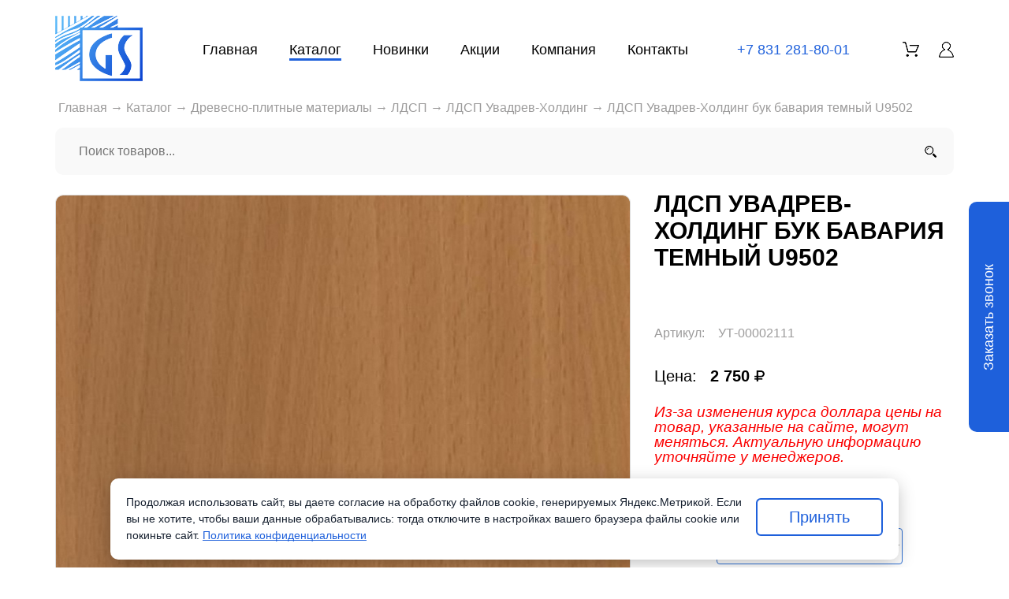

--- FILE ---
content_type: text/html; charset=UTF-8
request_url: https://nn-furnitura.ru/catalog/drevesnye_plity/ldsp/ldsp_uvadrev_xolding/ldsp_uvadrev_xolding_buk_bavariya_temnyij_u9502.html
body_size: 6194
content:
<!DOCTYPE html PUBLIC "-//W3C//DTD XHTML 1.0 Strict//EN"
    "http://www.w3.org/TR/xhtml1/DTD/xhtml1-strict.dtd">
<html>
<head>
<title>ЛДСП Увадрев-Холдинг бук бавария темный U9502 - Группа Север</title>
<meta name="description" content=""/>
<meta name="keywords"    content=""/>
<meta http-equiv="Content-Type" content="text/html; charset=utf-8"/>
<base href="https://nn-furnitura.ru"/>
<link rel="shortcut icon" href="/favicon.ico" type="image/x-icon"/>
<link rel="stylesheet" href="/assets/sever/css/jquery.fancybox.css" type="text/css"/>
<link rel="stylesheet" href="/assets/sever/css/style-21.css" type="text/css"/>
<script type="text/javascript" src="/assets/sever/calc/ldsp/js/jquery.min.2.2.4.js"></script>
<script src="/assets/sever/js/jquery-migrate.min.js" type="text/javascript"></script>
<script src="/assets/sever/js/jquery.fancybox.js" type="text/javascript"></script>
<script src="/assets/sever/js/jquery.flexslider.js" type="text/javascript"></script>
<script type="text/javascript" src="/assets/sever/calc/ldsp/js/bootstrap.min.js"></script>
<script type="text/javascript" src="/assets/sever/calc/ldsp/js/jquery.maskedinput.js"></script>
<script src="/assets/sever/js/custom-script.js" type="text/javascript"></script>
<link rel="stylesheet" href="/assets/components/minishop2/css/web/default.css" type="text/css" />
<script type="text/javascript">
miniShop2 = {};
miniShop2Config = {
	cssUrl: "/assets/components/minishop2/css/web/"
	,jsUrl: "/assets/components/minishop2/js/web/"
	,imagesUrl: "/assets/components/minishop2/images/web/"
	,actionUrl: "/assets/components/minishop2/action.php"
	,ctx: "web"
	,close_all_message: "закрыть все"
	,price_format: [2, ".", " "]
	,price_format_no_zeros: 1
	,weight_format: [3, ".", " "]
	,weight_format_no_zeros: 1
	,callbacksObjectTemplate: function() {
		return {
			before: function() {/*return false to prevent send data*/}
			,response: {success: function(response) {},error: function(response) {}}
			,ajax: {done: function(xhr) {},fail: function(xhr) {},always: function(xhr) {}}
		};
	}
};
miniShop2.Callbacks = miniShop2Config.Callbacks = {
	Cart: {
		add: miniShop2Config.callbacksObjectTemplate()
		,remove: miniShop2Config.callbacksObjectTemplate()
		,change: miniShop2Config.callbacksObjectTemplate()
		,clean: miniShop2Config.callbacksObjectTemplate()
	}
	,Order: {
		add: miniShop2Config.callbacksObjectTemplate()
		,getcost: miniShop2Config.callbacksObjectTemplate()
		,clean: miniShop2Config.callbacksObjectTemplate()
		,submit: miniShop2Config.callbacksObjectTemplate()
		,getRequired: miniShop2Config.callbacksObjectTemplate()
	}
};
</script>
<link rel="stylesheet" href="/assets/components/msop2/css/web/default.css" type="text/css" />
<script type="text/javascript">
	msop2 = {};
	msop2Config = {
		jsUrl: "/assets/components/msop2/js/web/"
		,webconnector: "/assets/components/msop2/web-connector.php"
		,ctx: "web"
	};

</script>
<link rel="stylesheet" href="/assets/components/office/css/main/default.css" type="text/css" />
<script type="text/javascript">OfficeConfig={"cssUrl":"\/assets\/components\/office\/css\/","jsUrl":"\/assets\/components\/office\/js\/","actionUrl":"\/assets\/components\/office\/action.php","close_all_message":"\u0437\u0430\u043a\u0440\u044b\u0442\u044c \u0432\u0441\u0435","pageId":366,"csrf":"83271e9c37b6e6af15cbf74328af63b0"};</script>
<link rel="stylesheet" href="/assets/components/ajaxform/css/default.css" type="text/css" />
</head>
<body>
<div class="wrapper" id="wrapper">
 <div class="header">
   <a href="/" class="logo" title="Перейти на главную страницу"></a>
  <ul class="main-menu" id="main-menu"><li  class="first"><a href="/" class="link-menu ">Главная</a></li><li  class="active"><a href="catalog/" class="link-menu ">Каталог</a></li><li ><a href="novinki/" class="link-menu ">Новинки</a></li><li ><a href="akcii.html" class="link-menu ">Акции</a></li><li ><a href="kompaniya/" class="link-menu nothref">Компания</a><ul class="main-menu" id="main-menu"><li  class="first"><a href="kompaniya/o_kompanii.html" class="link-menu ">О компании</a></li><li ><a href="kompaniya/sertifikatyi.html" class="link-menu ">Сертификаты</a></li><li ><a href="kompaniya/novosti/" class="link-menu ">Новости</a></li><li  class="last"><a href="kompaniya/vakansii.html" class="link-menu ">Вакансии</a></li></ul></li><li  class="last"><a href="contacts.html" class="link-menu ">Контакты</a></li></ul>
  <a href="tel:+78312818001" class="link-phone">+7 831 281-80-01</a>
  <div id="msMiniCart" >
	<span>
	<div class="not_empty2"><a href="/cart.html" title="Оформить заказ" class="cartorder"><strong class="ms2_total_count">0</strong></a></div></span>
</div>
  <a href="#" class="link-lk btn-callback" data-toggle="modal" data-target=".bs-login-modal-sm"></a>
 </div>
<div id="crumbs"><ol class="breadcrumb"><li class="breadcrumb-item"><a href="/">Главная</a></li>&rarr;<li class="breadcrumb-item"><a href="catalog/">Каталог</a></li>&rarr;<li class="breadcrumb-item"><a href="catalog/drevesnye_plity/">Древесно-плитные материалы</a></li>&rarr;<li class="breadcrumb-item"><a href="catalog/drevesnye_plity/ldsp/">ЛДСП</a></li>&rarr;<li class="breadcrumb-item"><a href="catalog/drevesnye_plity/ldsp/ldsp_uvadrev_xolding/">ЛДСП Увадрев-Холдинг</a></li>&rarr;<li class="breadcrumb-item active">ЛДСП Увадрев-Холдинг бук бавария темный U9502</li></ol></div>
<div id="search2"><form action="system/poisk.html" method="get"><input type="text" name="query" value="" placeholder="Поиск товаров..."/><button type="submit"></button></form></div>
<div id="msProduct" class="row">
	<div class="span5 col-md-5 msGallery">
		<div id="msGallery">
	<a rel="fancybox" href="/assets/images/products/366/bukbavariyatemniiu9502.jpg"  class="fancybox2" target="_blank" >
		<img src="/assets/images/products/366/728x580/bukbavariyatemniiu9502.jpg" width="728" height="580" alt="" title="" id="mainImage" />
	</a>
	<div class="row">
		<div class="span2 col-md-2">
	<a href="/assets/images/products/366/728x580/bukbavariyatemniiu9502.jpg" class="thumbnail" data-image="/assets/images/products/366/bukbavariyatemniiu9502.jpg">
		<img src="/assets/images/products/366/263x185/bukbavariyatemniiu9502.jpg" alt="" title="BUKBAVARIYATEMNIIU9502.jpg" width="263" height="185">
	</a>
</div>
	</div>
</div>
		
	</div>
	<div class="span7 col-md-7 r-product">
	<h1>ЛДСП Увадрев-Холдинг бук бавария темный U9502</h1>
		<form class="form-horizontal ms2_form" method="post">
			<input type="hidden" name="id" value="366" />
			<div class="form-group article">
				<label class="col-sm-2 control-label">Артикул:</label>
				<div class="col-sm-3">
					<label class="checkbox">
						<span class="msop2 product_article-366 gray">УТ-00002111</span>
					</label>
				</div>
			</div>
			<div class="form-group f-price">
				<label class="col-sm-2 control-label">Цена:</label>
				<div class="col-sm-3">
					<label class="checkbox">
						<span class="msop2 product-366 f-bold">2 750</span> <i class="rub-s"></i>
						
					</label>
				</div>
			</div>
           <div class="war-p">Из-за изменения курса доллара цены на товар, указанные на сайте, могут меняться. Актуальную информацию уточняйте у менеджеров.</div>
			<div class="form-group form-inline f-count">
				<label class="col-sm-2 control-label" for="product_price">Количество:</label>
				<div class="col-sm-3">
					<input type="number" name="count" id="product_price" class="input-sm form-control" value="1" />
					шт.
				</div>
			</div>


			<div class="form-group">
	<label class="col-sm-2 control-label">Цвета:</label>
	<div class="col-sm-3">
		<select name="options[color]" class="form-control"><option value="бук бавария темный" >бук бавария темный</option></select>
	</div>
</div>
			<div class="form-group">
	<label class="col-sm-2 control-label">Размеры:</label>
	<div class="col-sm-3">
		<select name="options[size]" class="form-control"><option value="2750x1830x16" >2750x1830x16</option>
<option value="2750x1830x22" >2750x1830x22</option>
<option value="2750x1830x25" >2750x1830x25</option>
<option value="2750x1830x10" >2750x1830x10</option></select>
	</div>
</div>
			
			
			<div class="form-group">
					<button type="submit" class="btn btn-default addtocart" name="ms2_action" value="cart/add">В корзину</button>
			</div>
		</form>
	</div>
</div>
<div class="clear"></div>
<div id="contentcat">
<div class="tabs">
 <a href="catalog/drevesnye_plity/ldsp/ldsp_uvadrev_xolding/ldsp_uvadrev_xolding_buk_bavariya_temnyij_u9502.html#nav-description" class="nav-link active">Описание</a>
 <a href="catalog/drevesnye_plity/ldsp/ldsp_uvadrev_xolding/ldsp_uvadrev_xolding_buk_bavariya_temnyij_u9502.html#nav-relative-products" class="nav-link">Сопутствующие товары</a>
 <a href="catalog/drevesnye_plity/ldsp/ldsp_uvadrev_xolding/ldsp_uvadrev_xolding_buk_bavariya_temnyij_u9502.html#nav-similar-products" class="nav-link">Похожие товары</a>
 <a href="catalog/drevesnye_plity/ldsp/ldsp_uvadrev_xolding/ldsp_uvadrev_xolding_buk_bavariya_temnyij_u9502.html#nav-video" class="nav-link">Видео</a>
</div>
</div>
<div class="clear"></div>




<div id="nav-description">
<p>ЛДСП 8 мм возим под заказ от пачки (64 листа).</p>
</div>






<div id="nav-similar-products"><h3>Похожие товары</h3></div>
<div id="agoods">	<div class="row ms2_product">
	<a href="catalog/drevesnye_plity/ldsp/ldsp_uvadrev_xolding/ldsp_uvadrev_holding_buk_bavarija_svetlyi_u9501.html"><div class="span2 col-md-2"><img src="/assets/images/products/365/263x185/ldsp_buk_bavaria_svetlyi.jpg" width="263" height="185" /></div></a>
	<div class="row span10 col-md-10">
		<form method="post" class="ms2_form">
			<a href="catalog/drevesnye_plity/ldsp/ldsp_uvadrev_xolding/ldsp_uvadrev_holding_buk_bavarija_svetlyi_u9501.html" class="product-link">ЛДСП Увадрев-Холдинг бук бавария светлый U9501</a>
			<span class="flags"> <i class="hit" title="Популярный товар"></i> </span>
			 <div class="desc-product">
             <small>Артикул: УТ-00001650<br>
             Цвет:  бук бавария светлый<br/>
             Размер: 2750x1830x16
2750x1830x22
2750x1830x25
2750x1830x10
2750x1830x8 мм<br/>
             </small>
			</div>
			<span class="price">2 605 <i class="rub"></i></span>
			
			<button class="btn btn-default" type="submit" name="ms2_action2"  onclick="document.location.href='catalog/drevesnye_plity/ldsp/ldsp_uvadrev_xolding/ldsp_uvadrev_holding_buk_bavarija_svetlyi_u9501.html'">В корзину</button>			
			<input type="hidden" name="id" value="365">
			<input type="hidden" name="count" value="1">
			<input type="hidden" name="options" value="[]">
			<input type="hidden" name="options[sku_id]" value="374">
		</form>
		<p><small></small></p>
	</div>
</div>
<div class="row ms2_product">
	<a href="catalog/drevesnye_plity/ldsp/ldsp_uvadrev_xolding/ldsp_uvadrev_xolding_buk_naturalnyij_u9510.html"><div class="span2 col-md-2"><img src="/assets/images/products/367/263x185/buknaturu9510.jpg" width="263" height="185" /></div></a>
	<div class="row span10 col-md-10">
		<form method="post" class="ms2_form">
			<a href="catalog/drevesnye_plity/ldsp/ldsp_uvadrev_xolding/ldsp_uvadrev_xolding_buk_naturalnyij_u9510.html" class="product-link">ЛДСП Увадрев-Холдинг бук натуральный U9510</a>
			<span class="flags">  </span>
			 <div class="desc-product">
             <small>Артикул: УТ-00001969<br>
             Цвет:  бук натуральный<br/>
             Размер: 2750x1830x16
2750x1830x22
2750x1830x25
2750x1830x10 мм<br/>
             </small>
			</div>
			<span class="price">2 750 <i class="rub"></i></span>
			
			<button class="btn btn-default" type="submit" name="ms2_action2"  onclick="document.location.href='catalog/drevesnye_plity/ldsp/ldsp_uvadrev_xolding/ldsp_uvadrev_xolding_buk_naturalnyij_u9510.html'">В корзину</button>			
			<input type="hidden" name="id" value="367">
			<input type="hidden" name="count" value="1">
			<input type="hidden" name="options" value="[]">
			<input type="hidden" name="options[sku_id]" value="376">
		</form>
		<p><small></small></p>
	</div>
</div>
<div class="row ms2_product">
	<a href="catalog/drevesnye_plity/ldsp/ldsp_uvadrev_xolding/ldsp_uvadrev_xolding_buk_lajt_u31138_pr.html"><div class="span2 col-md-2"><img src="/assets/images/products/3902/263x185/buk_lait_u31138_pr.jpg" width="263" height="185" /></div></a>
	<div class="row span10 col-md-10">
		<form method="post" class="ms2_form">
			<a href="catalog/drevesnye_plity/ldsp/ldsp_uvadrev_xolding/ldsp_uvadrev_xolding_buk_lajt_u31138_pr.html" class="product-link">ЛДСП Увадрев-Холдинг бук лайт U31138 PR</a>
			<span class="flags">  </span>
			 <div class="desc-product">
             <small>Артикул: УТ-00000260<br>
             Цвет:  бук лайт<br/>
             Размер: 2750x1830x16 мм<br/>
             </small>
			</div>
			<span class="price">2 670 <i class="rub"></i></span>
			
			<button class="btn btn-default" type="submit" name="ms2_action2"  onclick="document.location.href='catalog/drevesnye_plity/ldsp/ldsp_uvadrev_xolding/ldsp_uvadrev_xolding_buk_lajt_u31138_pr.html'">В корзину</button>			
			<input type="hidden" name="id" value="3902">
			<input type="hidden" name="count" value="1">
			<input type="hidden" name="options" value="[]">
			<input type="hidden" name="options[sku_id]" value="3862">
		</form>
		<p><small></small></p>
	</div>
</div></div>




<div class="clear"></div>
<div class="content">

</div>
<footer>
<div class="f-menu">
<div class="f-33">
 <span>Группа Север</span>
 <ul>
 <li><a href="/kompaniya/o_kompanii.html" class="fmenu-link">О нас</a></li>
 <li><a href="/kompaniya/sertifikatyi.html" class="fmenu-link">Сертификаты</a></li>
 <li><a href="/kompaniya/vakansii.html" class="fmenu-link">Вакансии</a></li>
 <li><a href="/contacts.html" class="fmenu-link">Контакты</a></li>
 <li><a href="/pomogite_stat_luchshe.html" class="fmenu-link">Помогите стать лучше</a></li>
 <li><a href="/korporativnyim_klientam.html" class="fmenu-link">Корпоративным клиентам</a></li>
 </ul>
</div>
<div class="f-33">
 <span>Интернет-магазин</span>
 <ul>
 <li><a href="/catalog/" class="fmenu-link">Каталог</a></li>
 <li><a href="#" class="fmenu-link">Оплата</a></li>
 <li><a href="/kak_kupit.html" class="fmenu-link">Как оформить заказ</a></li>
 <li><a href="/dostavka.html" class="fmenu-link">Доставка и возврат</a></li>
 <li><a href="/voprosyi_i_otvetyi/" class="fmenu-link">Вопросы и ответы</a></li>
 <li><a href="#" class="fmenu-link" data-toggle="modal" data-target=".bs-login-modal-sm">Личный кабинет</a></li>
 <li><a href="/cart.html" class="fmenu-link">Корзина</a></li>
 </ul>
</div>
<div class="f-33">
 <span>Услуги</span>
 <ul>
 </ul>
</div>
</div>
<div class="social">
 <a href="https://vk.com/gs_mebel" target="_blank" class="link-vk"></a>
 <a href="https://s-graf.ru" target="_blank" class="developer">Разработка и продвижение сайта - СеоГрафика</a>
</div>
</footer>
<div id="bs-login-modal-sm" class="modal fade bs-login-modal-sm" tabindex="-1" role="dialog" aria-labelledby="mySmallModalLabel" aria-hidden="true" data-backdrop="static" style="display: none;">
  <div class="modal-dialog2 modal-sm">
    <div class="modal-content">
	  <div class="modal-header">
          <button type="button" class="close" data-dismiss="modal" aria-hidden="true"></button>
        </div>
       <div id="loginoff">
	    <div class="row" id="office-auth-form">
	<div class="col-md-6 office-auth-register-wrapper">
	   <div class="login-form">
		<h4>Вход в личный кабинет</h4>
		<form method="post" class="form-horizontal" id="office-auth-login">
			<div class="form-group">
				<div class="col-md-8">
					<input type="text" name="username" placeholder="E-mail или логин" class="form-control" id="office-auth-login-username" value="" />
					<p class="help-block"><small></small></p>
				</div>
				<div class="col-md-8">
					<input type="password" name="password" placeholder="Пароль" class="form-control" id="office-login-form-password" value="" />
					<p class="help-block"><small>Если вы не помните свой пароль - просто оставьте это поле пустым и вы получите новый, вместе со ссылкой на активацию.</small></p>
				</div>

				<input type="hidden" name="action" value="auth/formLogin" />
				<input type="hidden" name="return" value="" />
				<div class="col-sm-8">
					<button type="submit" class="btn btn-primary btn-login">Войти</button>
				</div>
			</div>
			<a href="#" class="link-reg">Зарегистрироваться</a>
		</form>
		
	</div>

   	 <div class="register-form">
	  <h4>Регистрация</h4>
		<form method="post" class="form-horizontal" id="office-auth-register">
			<div class="form-group">
				<div class="col-md-8">
					<input type="email" name="email" placeholder="E-mail*" class="form-control" id="office-auth-register-email" value="" />
					<p class="help-block"><small></small></p>
				</div>
				<div class="col-md-8">
					<input type="password" name="password" placeholder="Пароль" class="form-control" id="office-register-form-password" value="" />
					<p class="help-block"><small></small></p>
				</div>
				<div class="col-md-8">
					<input type="text" name="fullname" placeholder="Имя" class="form-control" id="office-register-form-fullname" value="" />
					<p class="help-block"><small></small></p>
				</div>

               <label for="office-auth-register-fullname" class="col-md-3 control-label"></label>
				<div class="col-md-8">
					<p class="help-block-policy"><small>Нажимая на кнопку "Зарегистрироваться" Вы даете <a href="/docs/soglasie.pdf" target="_blank">Согласие на обработку персональных данных</a> в соответствии с установленной формой.</small></p>
				</div>

				<input type="hidden" name="action" value="auth/formRegister" />
				<div class="col-sm-8">
					<button type="submit" class="btn btn-primary btn-login">Зарегистрироваться</button>
				</div>
			</div>
		</form>

	 </div>
	</div>
</div>
	  </div>
	  </div>
  </div>
</div>
</div>
<a href="#" class="link-callback" data-toggle="modal" data-target=".bs-callback2-modal-sm"><span>Заказать звонок</span></a>
<div id="bs-callback2-modal-sm" class="modal fade bs-callback2-modal-sm" tabindex="-1" role="dialog" aria-labelledby="mySmallModalLabel" aria-hidden="true" data-backdrop="static" style="display: none;">
  <div class="modal-dialog2 modal-sm">
    <div class="modal-content">
	  <div class="modal-header">
          <button type="button" class="close" data-dismiss="modal" aria-hidden="true"></button>
        </div>
 <div id="loginoff">
  <h4 class="modal-title" id="myModalLabel">Заказать обратный звонок</h4>
<form action="" method="post" class="ajax_form af_callback" id="ajax_form" onsubmit="ym(11653159,'reachGoal','callback'); return true;">
    <div class="form-group">
        <div class="controls11">
            <input type="text" id="name11" name="name11" value="" placeholder="Ваше Имя" class="form-control"/>
            <span class="error_name11"></span>
        </div>
    </div>

	 <div class="form-group">
        <div class="controls11">
            <input type="text" id="phone11" name="phone11" value="" placeholder="+7 (xxx) xxx-xxxx" class="form-control mask"/>
            <span class="error_phone11"></span>
        </div>
    </div>

   <div class="form-group">
        <div class="controls11">
            <input type="text" id="time11" name="time11" value="" placeholder="Удобное время для звока" class="form-control"/>
            <span class="error_time11"></span>
        </div>
    </div>



   <div class="form-group">
     <div class="controls11">
	 <div class="f-row-p">
	 <input type="hidden" name="policy11[]" value="">
      <input class="c-policy" type="checkbox" value="Согласен(а) на обработку персональных данных" name="policy11[]"><label for="policy11">Даю свое <a href="/docs/soglasie.pdf" target="_blank">Согласие на обработку персональных данных</a> в соответствии с установленной формой<span class="zvezda">*</span></label> 
	    <span class="error_policy11"></span>
   </div>
   </div>
   </div>

   <div class="input-order"></div>


    <div class="form-group">
        <div class="controls11">
            <button type="submit" class="btn btn-order wc220">Отправить</button>
        </div>
    </div>

    
    

	<input type="hidden" name="af_action" value="6c2328ac5333f2107a3ecf17f4bbbeed" />
</form>
</div>
  </div>
  </div>
</div>
<div id="cookieBanner">
<div class="cookieBanner-container">
<div class="cookieBanner-content">
<p>Продолжая использовать сайт, вы даете согласие на обработку файлов cookie, генерируемых Яндекс.Метрикой. Если вы не хотите, чтобы ваши данные обрабатывались: тогда отключите в настройках вашего браузера файлы cookie или покиньте сайт. <a href="/docs/Personal_Data_Policy.pdf" target="_blank">Политика конфиденциальности</a>
</p>
</div>
<div class="cookieBanner-accept">
<button id="acceptCookies">Принять</button>
</div>
</div>
</div>
<script>
document.addEventListener("DOMContentLoaded", function () {
 if (!localStorage.getItem("cookiesAccepted")) {
     document.getElementById("cookieBanner").style.display = "block";
    }
  document.getElementById("acceptCookies").addEventListener("click", function () {
  localStorage.setItem("cookiesAccepted", true);
  document.getElementById("cookieBanner").style.display = "none";
  });
  });
</script>
<!-- Yandex.Metrika counter -->
<script type="text/javascript" >
   (function(m,e,t,r,i,k,a){m[i]=m[i]||function(){(m[i].a=m[i].a||[]).push(arguments)};
   m[i].l=1*new Date();k=e.createElement(t),a=e.getElementsByTagName(t)[0],k.async=1,k.src=r,a.parentNode.insertBefore(k,a)})
   (window, document, "script", "https://mc.yandex.ru/metrika/tag.js", "ym");

   ym(11653159, "init", {
        clickmap:true,
        trackLinks:true,
        accurateTrackBounce:true,
        ecommerce:"dataLayer"
   });
</script>
<noscript><div><img src="https://mc.yandex.ru/watch/11653159" style="position:absolute; left:-9999px;" alt="" /></div></noscript>
<!-- /Yandex.Metrika counter -->
<script type="text/javascript">
	if(typeof jQuery == "undefined") {
		document.write("<script src=\"/assets/components/minishop2/js/web/lib/jquery.min.js\" type=\"text/javascript\"><\/script>");
	}
</script>

<script type="text/javascript" src="/assets/components/minishop2/js/web/default.js"></script>
<script type="text/javascript" src="/assets/components/msop2/js/web/default.js"></script>
<script type="text/javascript" src="/assets/components/office/js/main/default.js"></script>
<script type="text/javascript" src="/assets/components/office/js/auth/default.js"></script>
<script type="text/javascript" src="/assets/components/ajaxform/js/default.js"></script>
<script type="text/javascript">AjaxForm.initialize({"assetsUrl":"\/assets\/components\/ajaxform\/","actionUrl":"\/assets\/components\/ajaxform\/action.php","closeMessage":"\u0437\u0430\u043a\u0440\u044b\u0442\u044c \u0432\u0441\u0435","formSelector":"form.ajax_form","pageId":366});</script>
</body>
</html

--- FILE ---
content_type: text/css
request_url: https://nn-furnitura.ru/assets/sever/css/style-21.css
body_size: 10209
content:
@charset "utf-8";
html, body, div, span, applet, object, iframe,h1, h2, h3, h4, h5, h6, p, blockquote, pre,a, abbr, acronym, address, big, cite, code,del, dfn, em, font, img, ins, kbd, q, s, samp,small, strike, strong, sub, sup, tt, var,b, u, i, center,dl, dt, dd, ol, ul, li,fieldset, form, label, legend,table, caption, tbody, tfoot, thead, tr, th, td {margin: 0;padding: 0;border: 0;outline: 0;font-size: 100%;
vertical-align:baseline;background:transparent;}
:active, :hover, :focus {outline: 0;outline-offset: 0;}
body {font-family: Arial, Helvetica, sans-serif;color:#010101;}
a {cursor:pointer;-moz-transition: all 0.15s ease-in-out;-o-transition: all 0.15s ease-in-out;-webkit-transition: all 0.15s ease-in-out;transition: all 0.15s ease-in-out;}
h1 {font-size:44px;font-weight:bold;color:#000;text-align:left;margin-bottom:45px;}
h3 {font-size:28px;font-weight:normal;color:#000;text-align:left;margin:20px 0;}
h4 {font-size:18px;font-weight:bold;color:#000;text-align:left;margin:36px 0;}
.main h1 {font-size:24px;}
.wrapper {position:relative;min-width:1140px;max-width:1140px;margin:0 auto;overflow: hidden;}
.header {position: relative;width: 100%;height:83px;margin: 20px auto 25px;}
.logo {display: block;position: relative;width: 111px;height: 83px;background: url(../images/logo-ns.png) no-repeat;float: left;margin-right:56px;overflow: hidden;}


html > body .main-menu ul li {float: none;}
* html .main-menu ul li {clear: both;}
.main-menu {display:block;position:relative;width:674px;margin-top:33px;float:left;}
ul.main-menu, ul.main-menu ul {list-style:none;}
ul.main-menu li {display: inline;padding: 0 20px;-moz-transition: all 0.3s ease-in-out;-o-transition: all 0.3s ease-in-out;-webkit-transition: all 0.3s ease-in-out;transition: all 0.3s ease-in-out;}
.link-menu {color:#010101;font-size:18px;font-weight: 500;text-decoration:none;}
a.link-menu {display: inline-block;position:relative;}
a.link-menu:after {display: block;content: "";background-color:#1e60db;height: 3px;width: 0%;left: 50%;position: absolute;-webkit-transition: width .3s ease-in-out;-moz--transition: width .3s ease-in-out;
transition: width .3s ease-in-out;-webkit-transform: translateX(-50%);-moz-transform: translateX(-50%);transform: translateX(-50%);}
a.link-menu:hover {color:#1e60db;}
a.link-menu:hover:after,a.link-menu:focus:after, .active ul li a.link-menu:hover:after, .active ul li a.link-menu:focus:after {width: 100%;color:#1e60db;}
.active a.link-menu:after, .active ul li.active a.link-menu:after {width: 100%;}
.active ul li a.link-menu:after, .active a.link-menu.nothref:after, a.link-menu.nothref:focus:after,.active ul li a.link-menu.nothref:hover:after {width:0%;}

.main-menu ul {position: absolute;width: 200px;padding:20px 0;top:-14px;left:52%;display: none;background-color:#f9f9f9;border:none;z-index:1050;-moz-transition: all 0.3s ease-in-out;-o-transition: all 0.3s ease-in-out;-webkit-transition: all 0.3s ease-in-out;transition: all 0.3s ease-in-out;-moz-border-radius: 10px;-webkit-border-radius: 10px;-khtml-border-radius: 10px;border-radius: 10px;}
.main-menu li:hover ul {display: block;}
ul.main-menu ul li {display:block;}
ul.main-menu ul a.link-menu  {margin:10px 0;}

.red {color:#d60101;}



.link-phone {display:block;position:relative;margin:33px 24px 0;color:#1e60db;font-size:18px;font-weight: 500;text-decoration:none;float:left;}

#msMiniCart {position:relative;float:left;}
.cartorder {display:block;position:relative;width:21px;height:19px;background: url(../images/cart-icon.png) no-repeat;margin:33px 0 0 43px;}
.not_empty2 .ms2_total_count {display:none;position:absolute;width:22px;height:22px;border-radius: 50%;background-color:#d60101;color:#fff;font-size:9px;font-weight:500;text-align:center;line-height: 22px;top:-19px;right:-19px;}
 .full .ms2_total_count {display:block;}


.link-lk {display:block;position:relative;width:19px;height:20px;background: url(../images/lk.png) no-repeat;margin-top:33px;float:right;}


.main-img {position:relative;width:1140px;height:377px;background: url(../images/main-img22.jpg) no-repeat;overflow:hidden;-moz-border-radius: 10px;
    -webkit-border-radius: 10px;
    -khtml-border-radius: 10px;
    border-radius: 10px;}

.btn-catalog {display:block;position:relative;width:184px;height:73px;line-height:73px;background-color:#f9f9f9;color:#010101;font-size:20px;font-weight:bold;text-decoration:none;float:left;margin:162px 0 0 58px;-moz-border-radius: 10px;-webkit-border-radius: 10px;-khtml-border-radius: 10px;border-radius: 10px;}
.catalog-ico {display:block;position:relative;width:37px;height:37px;background:url(../images/catalog-icon.png) 0 0 no-repeat;float:left;margin:18px 10px 18px 20px;}




#search {position:relative;overflow:hidden;margin-top:162px;}
#search input {position:relative;border: none;height: 73px;line-height: 73px;width: 379px;font-size: 18px;background: #f9f9f9;color: #808081;padding: 0 123px 0 30px;float: left;margin: 0 0 0 46px;-moz-border-radius: 10px;-webkit-border-radius: 10px;-khtml-border-radius: 10px;border-radius: 10px;}
#search button[type="submit"] {position: relative;width: 78px;height: 55px;background: #3f71b1 url(../images/search-icon.png) 50% 50% no-repeat;margin: 9px 0 9px -87px;cursor: pointer;border: none;-moz-border-radius: 10px;-webkit-border-radius: 10px;-khtml-border-radius: 10px;border-radius: 10px;}
#search2 {position:relative;overflow:hidden;}
#search2 input {position:relative;border: none;height: 60px;line-height: 60px;width: 1050px;font-size: 16px;background: #f9f9f9;color: #808081;padding:0 60px 0 30px;float: left;margin: 0;-moz-border-radius: 10px;-webkit-border-radius: 10px;-khtml-border-radius: 10px;border-radius: 10px;}
#search2 button[type="submit"] {position: absolute;width: 60px;height: 60px;background: url(../images/search-icon2.png) 50% 50% no-repeat;margin: 0;cursor: pointer;border: none;top:0;right:0;}


.main-cat-w {position:relative;margin:80px 0 90px;margin-left:-12px;margin-right:-12px;overflow:hidden;}
.main-cat {position:relative;width:267px;height:277px;margin-left:12px;margin-right:12px;font-size:14px;font-weight:500;color:#4f4f4f;float:left;-moz-border-radius: 10px;-webkit-border-radius: 10px;-khtml-border-radius: 10px;border-radius: 10px;overflow:hidden;}
.title-cat {display:block;height:48px;font-size:24px;font-weight:bold;color:#010101;text-decoration:none;padding:42px 24px 22px;}
.main-cat p {padding:0 24px;}
.main-cat p a {color:#4f4f4f;text-decoration:none;}
.title-cat:hover {color:#1e60db;}
.main-cat p a:hover {color:#1e60db;text-decoration:underline;}

.main-cat:nth-child(1) {background: #eee url(../images/cat-decor-paneli.jpg) 0 100% no-repeat;}
.main-cat:nth-child(2) {background: #eee url(../images/cat-plity.jpg) 0 100% no-repeat;}
.main-cat:nth-child(3) {background: #eee url(../images/cat-stoleshnicy.jpg) 0 100% no-repeat;}
.main-cat:nth-child(4) {background: #eee url(../images/cat-mfurnitura.jpg) 0 100% no-repeat;}


:focus::-webkit-input-placeholder {color: transparent;}
:focus::-moz-placeholder {color: transparent;}
:focus:-moz-placeholder {color: transparent;}
:focus:-ms-input-placeholder {color: transparent;}

.lider {position:relative;margin:59px 0 48px;overflow:hidden;}
.title-lider {display:block;position:relative;color:#010101;font-size:31px;font-weight:bold;margin-bottom:55px;}
.main-lider {position: relative;margin-left: -12px;margin-right: -12px;overflow: hidden;}



.calc {position:relative;width:1140px;height:335px;background:url(../images/bg-calc.jpg) 0 0 no-repeat;margin-bottom:78px;overflow:hidden;}
.rect-gray {position:relative;width:420px;height:226px;background-color:#eee;-moz-border-radius: 10px;-webkit-border-radius: 10px;-khtml-border-radius: 10px;border-radius: 10px;overflow:hidden;margin:50px 0 0 124px;}
.calc span {display:block;position:relative;width:262px;color:#010101;font-size:36px;font-weight:bold;margin:34px 0 28px 40px;}
.btn-calc {display:block;position:relative;width:145px;height:52px;background:#fdfdfe url(../images/more-icon.png) 88% 50% no-repeat;font-size:16px;font-weight:bold;color:#4f4f4f;text-decoration:none;text-align:left;-moz-border-radius: 10px;-webkit-border-radius: 10px;-khtml-border-radius: 10px;border-radius: 10px;line-height:52px;margin-left:40px;padding-left:23px;-moz-transition: all 0.3s ease-in-out;-o-transition: all 0.3s ease-in-out;-webkit-transition: all 0.3s ease-in-out;transition: all 0.3s ease-in-out;}
.btn-calc:hover {color:#fff;background:#1e60db url(../images/more-icon-white.png) 88% 50% no-repeat;}

.rect-gray-slide {position:absolute;width:392px;height:225px;top:54px;left:166px;background-color:#eee;-moz-border-radius: 10px;-webkit-border-radius: 10px;-khtml-border-radius: 10px;border-radius: 10px;overflow:hidden;}
.rect-gray-slide span {display:block;position:relative;color:#010101;font-size:36px;font-weight:bold;text-decoration:none;margin:30px 0 16px 36px;}
.rect-gray-slide p {color:#4f4f4f;font-size:18px;text-decoration:none;padding-left:36px;margin-bottom:21px;}
.sbox {text-decoration:none;}
.rect-gray-slide .btn-calc {margin-left:36px;}

.r-content .rect-gray-slide {width:256px;height:150px;top:36px;left:128px;}
.r-content .rect-gray-slide span {font-size:30px;margin:16px 0 9px 20px;}
.r-content .rect-gray-slide p {font-size:14px;padding-left:20px;padding-right:20px;margin-bottom:15px;}
.r-content .rect-gray-slide .btn-calc {width: 93px;height: 34px;margin-left:20px;font-size: 11px;line-height: 34px;padding-left: 15px;background: #fdfdfe url(../images/more-icon-small.png) 88% 55% no-repeat;}
.r-content .rect-gray-slide .btn-calc:hover {background: #1e60db url(../images/more-icon-white-small.png) 88% 55% no-repeat;}


.menu-catalog {position:relative;margin:0 -25px 90px -25px;overflow:hidden;}
.menu-catalog ul {list-style:none;}
.menu-catalog ul li {margin:12px 0;}
.f-44 {position:relative;width:247.5px;margin:0 25px;float:left;overflow:hidden;}
.main-link {display:block;position:relative;height:56px;font-size:24px;font-weight:bold;color:#000;text-decoration:none;margin-bottom:52px;}
.link-catalog {font-size:18px;color:#2d2c2c;text-decoration:none;}
.main-link:hover, .link-catalog:hover {color: #1e60db;} 

.leftmenu {position:relative;width:263px;float:left;}
.r-content {position:relative;width:849px;overflow:hidden;margin-left:28px;margin-top:28px;float:left;}




#leftmenu, .l-filter {position:relative;width:263px;;min-height:500px;height:auto !important;height:100%;margin:28px 0;float:left;z-index: 1025;}
#leftmenu span {display:block;color:#436fae;font-size:18px;font-weight:bold;margin-top:8px;}
html > body .leftmenu ul li {float: none;}
* html .leftmenu ul li {clear: both;}
#leftmenu ul {list-style:none;}
.leftmenu a {display: block;width:242px;color: #000;font-size:18px;text-decoration:none;background-color:#f9f9f9;border-bottom:#e3e3e3 1px solid;padding:18px 8px 18px 13px;}
.leftmenu a.first {-moz-border-radius: 10px 10px 0 0;-webkit-border-radius: 10px 10px 0 0;-khtml-border-radius: 10px 10px 0 0;border-radius: 10px 10px 0 0;}
.leftmenu a.last {-moz-border-radius: 0 0 10px 10px;-webkit-border-radius: 0 0 10px 10px;-khtml-border-radius: 0 0 10px 10px;border-radius: 0 0 10px 10px;}
.leftmenu ul {position: absolute;display: none;border:none;}
.leftmenu a:hover,.leftmenu a.active {color:#fff;background-color:#1e60db;}
.leftmenu  li:hover ul, .leftmenu  li:hover ul li:hover ul, .leftmenu  li.ie6 ul, .leftmenu  li.ie6 ul li.ie6 ul {display: block;}
.leftmenu li ul li ul, .leftmenu li ul, .leftmenu li.ie6 ul li ul {top: -1px;left: 263px;display: none;}


.content {position:relative;color:#000;margin-bottom:65px;overflow:hidden;}
.content p {font-size:18px;line-height:1.5;margin:25px 0;}
.content ul {list-style:disc inside;padding:0 10px;}
.content li {padding:5px 0;}
.content a {color: #1e60db;text-decoration:underline;}
.content a:hover {text-decoration:none;}

.img-company {position:relative;margin-top:35px;overflow:hidden;}
.company-content {position:relative;width:450px;padding-right:40px;float:left;overflow:hidden;}
.img-company-main {float:right;}
.img-company img {display:block;width:100%;height:auto;margin:45px auto 55px;}
.content p.title-img {font-size:26px;color:#000;}


#row-news {position:relative;font-size: 18px;line-height: 1.5;margin-bottom:40px;overflow:hidden;}
#newsdate {font-size:15px;}


#map1, #map2 {position: relative;width:50%;float: left;overflow:hidden;}
.content #map1 p, .content #map2 p {line-height:1;}
.content p.title-c {font-size:26px;margin:0 0 38px;}

#feedback {position:relative;margin-top:36px;overflow:hidden;}
#feedback h3 {font-weight:bold;margin:20px 0 45px;}
.f-row, .f-row2 {width: 458px;margin-bottom: 30px;}
.i-text {width: 434px;height: 50px;padding:0 12px;border: 1px solid #e0e0e0;background-color:#f9f9f9;-moz-border-radius: 5px;-webkit-border-radius: 5px;-khtml-border-radius: 5px;border-radius: 5px;font-size:15px;}
.i-text.t3 {height:26px;padding:12px;}
.f-row label {font-size: 18px;font-weight:bold;color: #000;padding-bottom: 13px;display: block;}
input[type=checkbox].c-policy {display: block;float: left;margin-right: 10px;}
.link-policy {color: #1e60db;font-size: 18px;text-decoration: underline;}
a.link-policy:hover {text-decoration: none;}



.row.ms2_product, .row.ms2_cat {width: 263px;border: 2px solid #eee;-moz-border-radius: 10px;-webkit-border-radius: 10px;-khtml-border-radius: 10px;border-radius: 10px;float: left;margin: 12px;padding: 0;}


.span2.col-md-2 {position: relative;width: 100%;max-width: 100%;text-align: center!important;}
.ms2_product img {vertical-align: middle;border-style: none;width: 100%;height:185px;-moz-border-radius: 10px 10px 0 0;-webkit-border-radius: 10px 10px 0 0;-khtml-border-radius: 10px 10px 0 0;border-radius: 10px 10px 0 0;}
.product-link {display:block;position:relative;height:63px;color:#000;font-size:18px;text-decoration: none;margin:17px 0 4px 0;overflow: hidden;}
.product-link:hover {color: #1e60db;}
.desc-product {position:relative;height:56px;margin-bottom:12px;overflow:hidden;}
.desc-product small {color:#5f5e5e;font-size:11px;}

.ms2_product .price {color:#000;font-size:25px;font-weight:bold;}

.ms2_product .btn-default, .btn-default  {display:block;position:relative;width:143px;height:38px;background-color:#2e70d4;color: #fff;font-size:16px;font-weight:bold;-moz-border-radius: 10px;-webkit-border-radius: 10px;-khtml-border-radius: 10px;border-radius: 10px;text-align:center;border:none;cursor:pointer;margin:27px auto 20px;-moz-transition: all 0.3s ease-in-out;-o-transition: all 0.3s ease-in-out;-webkit-transition: all 0.3s ease-in-out;transition: all 0.3s ease-in-out;}
.span10 {padding-left:15px;padding-right:15px;}
.btn-default {width:212px;height:50px;font-size:20px;margin:0 0 20px;}
.ms2_product .btn-default:hover, .btn-default:hover {background-color:#2562be;}


h4.filter_title {font-size: 22px;font-weight:normal;margin: 12px 0;}
sup, sub {position: relative;font-size: 75%;line-height: 0;vertical-align: baseline;top: -.5em;}
.l-filter {color:#000;overflow:hidden;}
.l-filter label {display:block;font-size:16px;margin:8px 0;}
.l-filter fieldset {margin-bottom:3px;}
.l-filter label.filter-new, .l-filter label.filter-popular, .l-filter label.filter-favorite {float:left;margin:0 10px 0 0;}
.c-filter {position:relative;margin-bottom:20px;}
.ui-slider-horizontal .ui-slider-handle {top: -.3em;margin-left: -0.01em;}
#mse2_filters .mse2_number_inputs label {display: inline-block;max-width: 100%;}
.mse2_number_inputs.row {display: -ms-flexbox;display: flex;-ms-flex-wrap: wrap;flex-wrap: wrap;margin-right: 0;margin-left: 0;}
.l-filter .col-md-6 {-ms-flex: 0 0 50%;flex: 0 0 50%;max-width: 50%;}
.align-items-center {-ms-flex-align: center!important;align-items: center!important;}
.d-flex {display: -ms-flexbox!important;display: flex!important;}
.ml-1, .mx-1 {margin-left: .3rem!important;margin-right: .3rem!important;}
.form-control {display: block;width: 100%;height:34px;padding: 0 5px;font-size: 1rem;font-weight: 400;line-height: 1.5;color: #000;background-color: #fff;
background-clip: padding-box;border: 1px solid #a3a3a3;border-radius: .25rem;transition: border-color .15s ease-in-out,box-shadow .15s ease-in-out;}
#mse2_filters .mse2_number_slider {margin-right: 14px;}
#mse2_selected a {color: #000;font-size: 15px;text-decoration: none;}
#mse2_selected_wrapper {-moz-border-radius: 10px;-webkit-border-radius: 10px;-khtml-border-radius: 10px;border-radius: 10px;}
#mse2_selected .mse2_selected_link:hover, #mse2_selected .mse2_selected_link:hover em {color:#2e70d4;}
.btn {display: inline-block;font-weight: 400;color: #000;text-align: center;vertical-align: middle;-webkit-user-select: none;-moz-user-select: none;-ms-user-select: none;user-select: none;
background-color: transparent;border: 1px solid transparent;padding: .375rem .75rem;font-size: 1rem;line-height: 1.5;border-radius: .25rem;transition: all .3s ease-in-out;}
.btn-light {color: #343a40;border-color: #343a40;}
.btn-light:hover {color: #fff;background-color: #2e70d4;border-color: #2e70d4;}
[type=button]:not(:disabled), [type=reset]:not(:disabled), [type=submit]:not(:disabled), button:not(:disabled) {cursor: pointer;}

h3.total_results {font-size: 20px;margin:12px 0;}

#photog {position:relative;overflow:hidden;margin:0 -15px;}
.gal-item-active2 {color: #312f2b;font-size: 12px;font-weight: bold;word-wrap: break-word;height: 580px;float: left;margin:0 15px 30px;overflow: hidden;}
.galleries img {border: #e0e0e0 solid 1px;width: 358px;height: 498px;margin: 0;-moz-border-radius: 10px;-webkit-border-radius: 10px;-khtml-border-radius: 10px;border-radius: 10px;}
#gal-desc2 {width: 358px;font-size: 15px;font-weight: normal;overflow: hidden;margin-top:20px;}
#pdesc {color: #000;font-size: 15px;font-weight: 500;text-transform: none;text-align: center;}

.content ul.galleries {padding:0;}


.newproducts {position:relative;margin:20px -12px;}
.newproducts .row.ms2_product {margin: 24px 12px;}
div.mse2_pagination, div.pagination, .newproducts ul.pagination {position: relative;width: 267px;margin: 8px 0 40px;text-align: right;overflow:hidden;float:right;}

.newproducts ul.pagination {margin: 8px 12px 40px 0;}

.new {position: absolute;width: 105px;height: 33px;background: url(../images/new-icon.png);margin-top: -284px;margin-left:146px;}
.discount {position: absolute;width: 119px;height: 32px;background: url(../images/discount-icon.png);margin-top: -284px;margin-left:131px;}
.popular {position: absolute;width: 119px;height: 32px;background: url(../images/popular-icon.png);margin-top: -284px;margin-left:131px;}

#mse2_mfilter .pagination {margin: 0;padding: 0;}
ul.pagination {list-style:none;}
ul.pagination li {width:35px;height:35px;line-height:35px;padding: 0px 0px;margin:0 3px;text-align: center;display: inline-block;border-radius: 50%;border:#2e70d4 solid 1px;-moz-transition: all 0.1s ease-in-out;-o-transition: all 0.1s ease-in-out;-webkit-transition: all 0.1s ease-in-out;transition: all 0.1s ease-in-out;}
.pagination a {display:inline-block;width:35px;height:35px;color:#000;font-size: 16px;text-decoration:none;}
ul.pagination li.active {width:29px;height:29px;border:#2e70d4 solid 4px;line-height:29px;}
ul.pagination li.active a {width:29px;height:29px;}
ul.pagination li.page-item-first, ul.pagination li.page-item-last {display:none;}
ul.pagination li:hover {background-color:#2e70d4;}
ul.pagination li:hover a {color:#fff;}
ul.pagination li.page-item-next, ul.pagination li.page-item-prev  {background-color:#2e70d4;color:#fff;}
ul.pagination li.page-item-next a {background: url(../images/page-next.png) 60% 50% no-repeat;}
ul.pagination li.page-item-prev a {background: url(../images/page-prev.png) 40% 50% no-repeat;}
ul.pagination li.page-item-prev.disabled, ul.pagination li.page-item-next.disabled  {display:none;background-color:#fff;}
ul.pagination li.page-item-prev.disabled a {background: url(../images/page-prev-d.png) 40% 50% no-repeat;}
ul.pagination li.page-item-next.disabled a {background: url(../images/page-next-d.png) 60% 50% no-repeat;}


#crumbs {position:relative;color:#9c9b9b;margin-bottom:16px;overflow:hidden;}
#crumbs li {display: inline-block;padding: 0px 4px;}
#crumbs a {color: #9c9b9b;font-size: 16px;text-decoration:none;}
#crumbs .breadcrumb-item.active {color: #9c9b9b;font-size: 16px;}
#crumbs a:hover {color: #1e60db;text-decoration:underline;}







.catalog-cat  {position:relative;margin:40px -12px;overflow:hidden;}
.catalog-products {position:relative;margin:0 -12px;overflow:hidden;}
.product-cat {width: 263px;height:430px;border: 2px solid #eee;-moz-border-radius: 10px;-webkit-border-radius: 10px;-khtml-border-radius: 10px;border-radius: 10px;float: left;margin: 12px;padding: 0;overflow:hidden;}
.link-cat {display:block;width:161px;height:38px;line-height:38px;text-decoration:none;background-color:#2e70d4;color: #fff;font-size:12px;font-weight:bold;-moz-border-radius: 10px;-webkit-border-radius: 10px;-khtml-border-radius: 10px;border-radius: 10px;text-align:center;border:none;cursor:pointer;margin:35px auto 20px;-moz-transition: all 0.3s ease-in-out;-o-transition: all 0.3s ease-in-out;-webkit-transition: all 0.3s ease-in-out;transition: all 0.3s ease-in-out;}
.link-cat:hover {background-color:#2562be;}
.product-cat p {display:block;height:85px;color:#555454;font-size:14px;padding:0 22px;}

.product-cat .title-cat {padding: 22px 24px;}
.product-cat img {width:263px;height:156px;-moz-border-radius: 10px 10px 0 0;-webkit-border-radius: 10px 10px 0 0;-khtml-border-radius: 10px 10px 0 0;border-radius: 10px 10px 0 0;}

img {vertical-align: middle;}


.rub {display: inline-block;width:15px;height:16px;background: url(../images/rub.png) 0 0 no-repeat;}
.rub-s {display: inline-block;width:13px;height:14px;background: url(../images/rub-s.png) 0 0 no-repeat;}
.rub-ss {display: inline-block;width:11px;height:12px;background: url(../images/rub-ss.png) 0 0 no-repeat;}
.rub-b {display: inline-block;width:16px;height:18px;background: url(../images/rub-b.png) 0 0 no-repeat;}
.r-rub {display: inline-block;width:13px;height:14px;background: url(../images/r-rub.png) 0 0 no-repeat;}
.r-rub-s {display: inline-block;width:13px;height:14px;background: url(../images/r-rub-s.png) 0 0 no-repeat;}


.msGallery {position:relative;width:760px;float:left;overflow:hidden;}
#msGallery #mainImage {margin:25px 0 10px 0;padding: 0;border: 1px solid #ddd;-webkit-transition: border .2s ease-in-out;-o-transition: border .2s ease-in-out;
    transition: border .2s ease-in-out;-moz-border-radius: 10px;-webkit-border-radius: 10px;-khtml-border-radius: 10px;border-radius: 10px;}
#msGallery #mainImage:hover {border: 1px solid #2e70d4;}
#msGallery .span2 {width: 273px;padding: 12px;float: left;}
#msGallery .row {margin:0 -12px 45px;}
.thumbnail {display: block;padding: 4px;line-height: 1.42857143;background-color: #fff;border: 1px solid #2e70d4;-webkit-transition: border .2s ease-in-out;
-o-transition: border .2s ease-in-out;transition: border .2s ease-in-out;-moz-border-radius: 10px;-webkit-border-radius: 10px;-khtml-border-radius: 10px;border-radius: 10px;}
.r-product {position:relative;width:380px;float:left;overflow:hidden;}
.r-product h1 {font-size:30px;text-transform:uppercase;margin:20px 0 60px;}
.form-group {margin-bottom: 15px;}
.article label.col-sm-2 {color:#9c9b9b;font-size:16px;}
.gray {color:#9c9b9b;}
.f-price, .f-count {color:#000;font-size:20px;}
.col-sm-2, .col-sm-3 {float:left;}
label.col-sm-2 {color:#000;font-size:20px;padding-top: 10px;}
.col-sm-3 {margin-left:17px;}
.war-p {color: #fb0000;font-size: 19px;line-height: 1;font-style: italic;clear: both;margin:20px 0;}
.f-bold {font-weight:bold;}
.col-sm-3 .form-control {border: 1px solid #2e70d4;height: 46px;font-size:20px;font-weight:bold;}
#product_price {width: 80px;height: 44px;padding: 0 0 0 5px;background-color: #fff;background-image: none;border: 1px solid #2e70d4;
    border-radius: 4px;-webkit-box-shadow: inset 0 1px 1px rgb(0 0 0 / 8%);box-shadow: inset 0 1px 1px rgb(0 0 0 / 8%);-webkit-transition: border-color ease-in-out .15s,-webkit-box-shadow ease-in-out .15s;-o-transition: border-color ease-in-out .15s,box-shadow ease-in-out .15s;transition: border-color ease-in-out .15s,box-shadow ease-in-out .15s;}
.form-group .input-sm {width: 50%;display: inline-block;vertical-align: middle;}
.addtocart {width:362px;height:68px;background-color: #2e70d4;color:#fff;font-size:20px;font-weight:bold;-moz-border-radius: 10px;-webkit-border-radius: 10px;-khtml-border-radius: 10px;border-radius: 10px;margin:15px 0 45px;}
.form-horizontal .checkbox, .form-horizontal .radio {min-height: 27px;}
form-horizontal .radio, .form-horizontal .checkbox {display: block;padding-top: 10px;}
.form-horizontal .checkbox, .form-horizontal .checkbox-inline, .form-horizontal .radio, .form-horizontal .radio-inline {padding-top: 10px;margin-top: 0;margin-bottom: 0;}


.nav-link {display: inline-block;position: relative;color:#000;font-size:24px;font-weight:bold;text-decoration:none;margin-right: 35px;}
a.nav-link:after {display: block;content: "";background-color: #1e60db;height: 3px;width: 0%;left: 50%;position: absolute;-webkit-transition: width .3s ease-in-out;-moz--transition: width .3s ease-in-out;transition: width .3s ease-in-out;-webkit-transform: translateX(-50%);-moz-transform: translateX(-50%);transform: translateX(-50%);}
a.nav-link:hover {color:#1e60db;}
a.nav-link:hover:after,a.nav-link:focus:after {width: 100%;color:#1e60db;}
a.nav-link.active:before {display: block;color:#000;content: "";background-color: #1e60db;height: 3px;width: 100%;left: 0%;top:28px;position: absolute;}
#nav-description {position: relative;color: #000;margin:15px 0 65px;overflow: hidden;}
#nav-description p {font-size: 18px;line-height: 1.5;margin: 25px 0;}
#accgood, #agoods {position:relative;margin:0 -12px;overflow:hidden;}





#zakaz {position: relative;margin-top: 40px;}
table {border-collapse: collapse;border-spacing: 0;}
.table {width: 100%;max-width: 100%;margin-bottom: 20px;}
.table-striped>tbody>tr:nth-of-type(odd) {background-color: #fefefe;}

.table>tbody>tr>td, .table>tbody>tr>th, .table>tfoot>tr>td, .table>tfoot>tr>th, .table>thead>tr>td, .table>thead>tr>th {line-height: 1.42857143;vertical-align: middle;font-size: 15px;}
table td[class*=col-], table th[class*=col-] {position: static;display: table-cell;float: none;}

#msCart {margin-top:-72px;}
#msCart table.table {border-collapse: inherit;}
#msCart .table {width:100%;-moz-border-radius: 10px;-webkit-border-radius: 10px;-khtml-border-radius: 10px;-o-border-radius: 10px;-ms-border-radius: 10px; border-radius: 10px;
overflow:hidden;margin:0 auto;border-spacing: 0px 25px;}
#msCart .table tr:first-child > td:first-child{border-radius:10px 0px 0 0;-webkit-border-radius:10px 0 0  10px;-moz-border-radius:10px 0 0  10px;-ms-border-radius:10px 0 0  10px;
-o-border-radius:10px 0 0  10px;;-khtml-border-radius: 10px 0 0  10px;}
#msCart .table tr td{background-color:#fefefe;}
#msCart .table tr {border-radius:0 0 10px 10px;-webkit-border-radius:0 0 10px 10px;-moz-border-radius:0 0 10px 10px;-ms-border-radius:0 0 10px 10px;-o-border-radius:0 0 10px 10px;
-khtml-border-radius: 0 0  10px 10px;background:none;}
#msCart .table tr td {border-top:#e0e0e0 1px solid;border-bottom:#e0e0e0 1px solid;padding:6px;}
#msCart .table tr td:first-child{border-left:#e0e0e0 1px solid;border-radius:10px 0 0 10px;-webkit-border-radius:10px 0 0 10px;-moz-border-radius:10px 0 0 10px;
-ms-border-radius:10px 0 0 10px;-o-border-radius:10px 0 0 10px;-khtml-border-radius:10px 0 0 10px;}
#msCart .table tr td:last-child{border-right:#e0e0e0 1px solid;border-radius:0 10px 10px 0;-webkit-border-radius:0 10px 10px 0;-moz-border-radius:0 10px 10px 0;
-ms-border-radius:0 10px 10px 0;-o-border-radius:0 10px 10px 0;-khtml-border-radius:0 10px 10px 0;}

#msCart td.image, #msCart th.total {text-align: left;}
td.image img {-moz-border-radius: 10px;-webkit-border-radius: 10px;-khtml-border-radius: 10px;border-radius: 10px;}
#msCart table>tbody>tr.footer>th {font-size:18px;}

#msCart .table>tbody>tr>td.title small {color:#545454;}
#msCart .table>tbody>tr>td.price {font-weight:bold;font-size:20px;vertical-align: middle;line-height:113px;text-align:right;}
#msCart .form-group {margin-bottom: 0;}


#msCart .table>tbody>tr>td.image {width: 16%;}
#msCart .table>tbody>tr>td.title  {width: 39%;}
#msCart .table>tbody>tr>td.count {width: 15%;text-align:right;}
#msCart .table>tbody>tr>td.price {width: 20%;}
#msCart .table>tbody>tr>td.remove {width: 10%;}

.remove .btn-default {width:17px;height: 22px;}
.remove .glyphicon-remove {position: relative;display: inline-block;width:17px;height:22px;background: url(../images/delete.png) 0 0 no-repeat;}
.remove .btn-default:hover {background-color:transparent;}

#zakaz #msCart span.old_price {padding-left:20px;}

#msCart table>tbody>tr.footer>th.total_cost{text-align:right;}
#msCart table>tbody>tr.footer>th.total_count {padding-left:42px;}
.btn.btn-default.clear-cart {margin:0;}
.clear-cart {float:right;color: #000;font-size:16px;-moz-border-radius: 10px;-webkit-border-radius: 10px;-khtml-border-radius: 10px;border-radius: 10px;}
.clear-form {color: #000;font-size:16px;border-color: #343a40;-moz-border-radius: 10px;-webkit-border-radius: 10px;-khtml-border-radius: 10px;border-radius: 10px;margin-top:20px;}
.clear-cart:hover {border-color: #343a40;background:transparent;}
.clear-form:hover  {color:#fff;background-color:#343a40;}



#zakaz .col-md-2 {width: 16.66666667%;}
#zakaz .title a {color:#000;font-size:16px;text-decoration:none;line-height:1;}
#zakaz .title a:hover {text-decoration:underline;}
#msCart .title {text-align: left;}
small {font-size: smaller;}

#zakaz .form-inline .form-control {display: inline-block;width: auto;vertical-align: middle;background-color: transparent;}
#zakaz .input-sm.form-control {width: 27%;height: 36px;margin-bottom: 0;color:#000;font-size:16px;margin-right:5px;}
.span6.col-md-6 {width:100%;overflow:hidden;}
#zakaz label {font-size:18px;}
.receiver label, .delivery2 label {display:inline-block;color:#000;font-size:16px;font-weight:bold;margin-bottom:13px;}
#zakaz .form-control {display: block;width: 83%;height: 52px;padding: 0px 12px;font-size: 15px;
line-height: 1.42857143;color: #555;background-color: #f9f9f9;background-image: none;border: 1px solid #e0e0e0;-moz-border-radius: 4px;-webkit-border-radius: 4px;-khtml-border-radius: 4px;border-radius: 4px;margin-bottom:30px;}
.receiver .w-50, .delivery2 .w-50 {width:50%;float:left;overflow:hidden;}
#zakaz h4 {font-size: 24px;margin:50px 0 22px;}
#zakaz .receiver h4 {font-size: 40px;margin:0 0 50px;}
#zakaz .delivery2 h4 {margin:50px 0 32px;}
#payments  .checkbox {float:left;margin-right:25px;}
.delivery2 {display:none;}
.delivery small {font-weight:300;font-style:italic;}
.content .delivery p {font-size: 18px;line-height: 1.5;margin: 5px 0;font-weight:bold;}
.content .warning-text p {font-size:18px;font-style:italic;font-weight:500;color:#000;margin: 18px 0;}
.well {position:relative;width:390px;height:136px;padding:25px;background-color: #f9f9f9;overflow:hidden;border: 1px solid #e0e0e0;-moz-border-radius: 10px;-webkit-border-radius: 10px;-khtml-border-radius: 10px;border-radius: 10px;margin-top:40px;overflow:hidden;}
.btn-primary {width:260px;height:60px;background-color: #2e70d4;color:#fff;font-size:24px;font-weight:bold;-moz-border-radius: 10px;-webkit-border-radius: 10px;-khtml-border-radius: 10px;border-radius: 10px;}
.well h3 {font-size:22px;font-weight:bold;margin: 5px 0 32px;}
.well #ms2_order_cost {display:inline-block;font-size:26px;font-weight:bold;text-align:right;}




#loginoff .office-auth-register-wrapper {background-color: #fff;border:0;box-shadow:none;}
.bs-login-modal-sm .modal-header, .bs-callback2-modal-sm .modal-header {border-bottom: 0;}
#loginoff h4 {font-size: 48px;margin: 36px 0 96px;}
.btn-login {width:564px;height:50px;font-size: 18px;font-weight:normal;margin:0 auto 40px;}
.btn-login:hover {background-color: #2562be;}
.link-reg {color: #5e5e5e;text-decoration:none;}
.link-reg:hover {color: #2e70d4;}
#loginoff .col-md-8, #loginoff .controls11 {width:564px;margin-bottom:40px;overflow:hidden;}
#bs-callback2-modal-sm #loginoff .controls11 {margin-bottom:55px;}

#loginoff .form-group {margin-bottom:0;}
#loginoff .form-control {border-radius:0;border-top:0;border-left:0;border-right:0;border-bottom:#c7c7c7 1px solid;padding:0;}
#loginoff .form-control:focus {border-bottom: 2px solid #444b5b;}
.help-block {color: #cacaca;margin-top:15px;font-weight:300;}

.modal-dialog2 {width: 880px;margin: 30px auto;}
.modal-dialog2 .modal-content {border:0;box-shadow:none;}
.modal-dialog2 .close {width:17px;height:17px;background: url(../images/close-btn.png) 0 0 no-repeat;}


.lk-w {position:relative;margin:20px -18px 150px;overflow:hidden;}
.content a.link-ps {display:block;position:relative;width:552px;height:270px;background-color:#e0e0e0;color:#000;font-size:20px;overflow:hidden;float:left;-moz-border-radius: 10px;
-webkit-border-radius: 10px;-khtml-border-radius: 10px;border-radius: 10px;margin:0 18px;text-decoration:none;-moz-transition: all 0.3s ease-in-out;
-o-transition: all 0.3s ease-in-out;-webkit-transition: all 0.3s ease-in-out;transition: all 0.3s ease-in-out;}
.link-ps span {display: inherit;font-size:36px;font-weight:bold;padding: 42px 42px 15px 36px;}
.link-ps p {padding: 0 120px 0 36px;}
.content a.link-ps:hover {color:#fff;background-color:#2e70d4;}

.office-profile label.col-sm-2 {display:inline-block;font-weight:bold;margin-bottom:22px;}
.office-profile input {width: 470px;height: 50px;padding: 0 10px;border: 1px solid #e0e0e0;background-color: #f9f9f9;-moz-border-radius: 5px;-webkit-border-radius: 5px;-khtml-border-radius: 5px;border-radius: 5px;}
.office-profile .col-sm-2 {float:none;}
.help-block.message {color:#d60101;}
.office-profile .form-group {float:left;overflow:hidden;margin-right:30px;}
.btn-save {width:194px;height:50px;font-size:16px;}
.content a.btn-logout, .main-user .btn-logout {width:194px;height:50px;background-color: #009933;color:#fff;font-size:16px;font-weight:bold;padding:0;line-height:50px;-moz-border-radius: 10px;-webkit-border-radius: 10px;-khtml-border-radius: 10px;border-radius:10px;margin-left:26px;text-decoration:none;}
.main-user .btn-logout {background-color: #009933;margin:40px auto;}
.btn-save:hover {background-color: #2562be;}
.main-user .btn-logout:hover {background-color: #01872d;}
.content a.btn-logout:hover {background-color: #01872d;}
.office-profile .form-group.block-btn {margin-top:40px;margin-bottom:80px;}
#crumbs a.btn-logout.profile {display:inline-block;position:relative;float:right;margin-top:-28px;color:#000;text-align:right;padding-right:0;}

#cookieBanner {display:none;position: fixed;bottom: 10px;left: 50%;-webkit-transform: translateX(-50%);transform: translateX(-50%);width: calc(100% - 40px);max-width: 960px;background: #fff;color: #141e2d;padding: 20px;z-index: 9999;font-size: 14px;font-family: Arial, Helvetica, sans-serif;text-align: left;line-height: 1.5;border-radius: 10px;box-shadow: 0 5px 23px -3px rgba(0, 0, 0, .3);margin-left: auto;margin-right: auto;}
.cookieBanner-container {display: -ms-flexbox;display: flex;align-items: center;gap: 30px;-webkit-box-pack: justify;-ms-flex-pack: justify;justify-content: space-between;}
#cookieBanner a {color: #1e60db;text-decoration: underline;-webkit-text-decoration-skip-ink: none;text-decoration-skip-ink: none;}
#cookieBanner a:hover {text-decoration: none;}
#acceptCookies {-ms-flex-negative: 0;flex-shrink: 0;-webkit-transform: translateY(-3px);transform: translateY(-3px);padding: 12px 40px;border-radius: 6px;border: 2px solid #1e60db;background: #fff;color: #1e60db;font-size: 20px;font-style: normal;font-weight: 500;line-height: 100%;font-family: inherit;cursor: pointer;}
#acceptCookies:hover {border-color:#2562be;color: #2562be;}


.register-form {display:none;}
.help-block-policy {font-size:18px;font-style:italic;color:#000;}
.help-block-policy a {color:#2e70d4;text-decoration:none;}
.help-block-policy a:hover {text-decoration:underline;}
#horders {margin: -10px 4px 60px;}

.content a.btn-save, #loginoff a.btn-save {display:block;padding:0;line-height:50px;color:#fff;text-decoration:none;float:left;margin-bottom:100px;}
#loginoff a.btn-save.mt40 {margin-top:40px;}


#horders ul.office-row-actions .btn {float: left;padding: 0px;margin:0 auto;width: 26px;height: 26px;line-height: 1;text-align: center;border: solid 1px #ccc;}
#horders .btn-default.active, #horders .btn-default.focus, #horders .btn-default:active, #horders .btn-default:focus, #horders .btn-default:hover, #horders .open>.dropdown-toggle.btn-default {color: #333;background-color: #e6e6e6;border-color: #adadad;}
.main-user .btn-logout.ml26 {margin:40px 0 100px 26px;}


#sresult a, #sresult .mse2-row {color:#000;font-size:20px;font-weight:bold;}
#sresult .mse2-row p {font-size:18px;font-weight:normal;}
#sresult a:hover {color: #1e60db;}

.modal-dialog.modal-lg.modal-dialog-chr {width:900px;margin: 30px auto;}



.modal-content .btn.btn-order.wc220 {width: 564px;margin-left: 0;}
.btn.btn-order {background-color: #2e70d4;color: #fff;font-size: 18px;font-weight: bold;-moz-transition: all 0.3s ease-in-out;-o-transition: all 0.3s ease-in-out;
    -webkit-transition: all 0.3s ease-in-out;transition: all 0.3s ease-in-out;-moz-border-radius: 10px;-webkit-border-radius: 10px;-khtml-border-radius: 10px;border-radius: 10px;padding: 11px;}

.btn.btn-order:hover, .btn.btn-order:focus {background-color: #2562be;border-color: #2562be;}

.f-row-p label { display: inline;color: #282828;font-size: 14px;font-weight: 400;line-height: 16px;}
.f-row-p {width: 100%;margin: 6px auto;}
input[type=checkbox].c-policy {margin: 4px 10px 4px 0;}
.f-row-p a {color: #2e70d4;text-decoration:none;}
.f-row-p a:hover {text-decoration:underline;}

.faq {font-size:18px;}
.faq h3 {font-size:25px;font-weight:bold;margin:40px 0; 20px}
.faq ol {list-style: decimal inside;padding: 0 10px;}
.faq ul, .faq ol {margin-top:10px;}

footer {position:relative;background-color:#e1e1e1;-moz-border-radius: 10px 10px 0 0;-webkit-border-radius: 10px 10px 0 0;-khtml-border-radius: 10px 10px 0 0;border-radius: 10px 10px 0 0;overflow:hidden;}
footer span {font-size:24px;font-weight:bold;color:#000;}
.f-menu {position:relative;margin-bottom:40px;overflow:hidden;}
.f-33 {position:relative;width:225px;margin:52px 68px 0;float:left;}
.f-33:nth-child(2) {margin:52px 96.5px 0;}
footer ul {list-style:none;margin-top:55px;}
footer li {margin:8px 0;}
.fmenu-link {color:#2d2c2c;font-size:18px;text-decoration:none;}
.fmenu-link:hover {color: #1e60db;}
.social {position:relative;float:left;margin:0 68px 22px;overflow:hidden;}
.social a {display:block;position:relative;width:23px;height:23px;float:left;}
.link-instagram {background: url(../images/inst.png) 0 0 no-repeat;margin-right:10px;}
.link-facebook {background: url(../images/facebook.png) 0 0 no-repeat;}
.link-vk {background: url(../images/vk.png) 0 0 no-repeat;margin-right:10px;}




.link-callback {display:block;position:fixed;width:51px;height:292px;background-color: #1e60db;top:256px;right:0;text-decoration:none;text-align:center;color:#fff;font-size:18px;writing-mode: vertical-rl;-moz-border-radius: 10px 0  0 10px;-webkit-border-radius: 10px 0 0 10px;-khtml-border-radius: 10px 0 0 10px;border-radius: 10px 0 0 10px;-moz-transition: all 0.3s ease-in-out;-o-transition: all 0.3s ease-in-out;-webkit-transition: all 0.3s ease-in-out;transition: all 0.3s ease-in-out; }
.link-callback span {display:inline-block;-webkit-transform: rotate(180deg); transform: rotate(180deg);line-height:51px;}
.link-callback:hover {color:#fff;background-color: #f43547;}



.table2 {width: 100%;max-width: 100%;margin-bottom: 20px;}
.table2>tbody>tr>td, .table2>tbody>tr>th, .table2>tfoot>tr>td, .table2>tfoot>tr>th, .table2>thead>tr>td, .table2>thead>tr>th {padding: 8px;line-height: 1.42857143;    vertical-align: middle;border-top: 1px solid #ddd;font-size: 16px;}
.social a.developer {display: none;}


.flex-container a:active,
.flexslider a:active,
.flexslider2 a:active,
.flexslider3 a:active,
.flex-container a:focus,
.flexslider a:focus,.flexslider2 a:focus, .flexslider3 a:focus  {outline: none;}
.slides,.flex-control-nav,.flex-direction-nav {margin: 0; padding: 0; list-style: none;}

.flexslider,.flexslider2,.flexslider3 {margin: 0; padding: 0;}
.flexslider .slides > li {display: none; -webkit-backface-visibility: hidden;} 
.flexslider2 .slides > li {display: none; -webkit-backface-visibility: hidden;} 
.flexslider3 .slides > li {display: none; -webkit-backface-visibility: hidden;} 
.flexslider .slides img, .flexslider2 .slides img, .flexslider3 .slides img {width: 100%; display: block;-moz-border-radius: 10px;-webkit-border-radius: 10px;-khtml-border-radius: 10px;border-radius: 10px;}
.flex-pauseplay span {text-transform: capitalize;}


.slides:after {content: "."; display: block; clear: both; visibility: hidden; line-height: 0; height: 0;}
html[xmlns] .slides {display: block;}
* html .slides {height: 1%;}

.no-js .slides > li:first-child {display: block;}


.flexslider, .flexslider2, .flexslider3 { margin: 0;position: relative; zoom: 1; }
.flex-viewport { max-height: 2000px; -webkit-transition: all 1s ease; -moz-transition: all 1s ease; -o-transition: all 1s ease; transition: all 1s ease; }
.loading .flex-viewport { max-height: 300px; }
.flexslider .slides, .flexslider2 .slides, .flexslider3 .slides { zoom: 1; }
.carousel li { margin-right: 5px; }


/* Direction Nav */
.flex-direction-nav {*height: 0;}
.flex-direction-nav a  { text-decoration:none; display: block; width: 48px; height: 48px; margin: -20px 0 0; position: absolute; top: 50%; z-index: 10; overflow: hidden; opacity: 0.7; cursor: pointer;  text-shadow: 1px 1px 0 rgba(255,255,255,0.3); -webkit-transition: all .3s ease; -moz-transition: all .3s ease; transition: all .3s ease; }

.r-content .flex-direction-nav a {width: 31px; height: 31px;}
.flex-direction-nav .flex-prev { left: 20px;background: url(../images/flex-prev.png) 0 0 no-repeat; }
.r-content .flex-direction-nav .flex-prev { left: 20px;background: url(../images/flex-prev-small.png) 0 0 no-repeat; }
.flex-direction-nav .flex-next { right: 20px; text-align: right;background: url(../images/flex-next.png) 0 0 no-repeat; }
.r-content .flex-direction-nav .flex-next { right: 20px; text-align: right;background: url(../images/flex-next-small.png) 0 0 no-repeat; }
.flexslider:hover .flex-prev  { opacity: 0.7; left: 20px; }
.flexslider2:hover .flex-prev, .flexslider3:hover .flex-prev  { opacity: 0.7; }
.flexslider:hover .flex-next { opacity: 0.7; right: 20px; }
.flexslider2:hover .flex-next, .flexslider3:hover .flex-next { opacity: 0.7;  }
.flexslider:hover .flex-next:hover, .flexslider:hover .flex-prev:hover, .flexslider2:hover .flex-next:hover,.flexslider2:hover .flex-prev:hover, .flexslider3:hover .flex-next:hover,.flexslider3:hover .flex-prev:hover { opacity: 1; }
.flex-direction-nav .flex-disabled { opacity: 0!important; filter:alpha(opacity=0); cursor: default; }




/* Pause/Play */
.flex-pauseplay a { display: block; width: 20px; height: 20px; position: absolute; bottom: 5px; left: 10px; opacity: 0.8; z-index: 10; overflow: hidden; cursor: pointer; color: #000; }
.flex-pauseplay a:before  {font-size: 20px; display: inline-block;  }
.flex-pauseplay a:hover  { opacity: 1; }
.flex-pauseplay a.flex-play:before {  }

/* Control Nav */
.flex-control-nav {width: 100%; position: absolute; bottom: -20px; text-align: center;display:none;}
.flexslider2 .flex-control-nav {width: 100%; position: absolute; bottom: -40px; text-align: center;}
.flexslider3 .flex-control-nav {width: 100%; position: absolute; bottom: -60px; text-align: center;}
.flex-control-nav li {margin: 0 6px; display: inline-block; zoom: 1; *display: inline;}
.flex-control-paging li a {width: 11px; height: 11px; display: block; background: #666; background: rgba(0,0,0,0.5); cursor: pointer; text-indent: -9999px; -webkit-border-radius: 20px; -moz-border-radius: 20px; -o-border-radius: 20px; border-radius: 20px; -webkit-box-shadow: inset 0 0 3px rgba(0,0,0,0.3); -moz-box-shadow: inset 0 0 3px rgba(0,0,0,0.3); -o-box-shadow: inset 0 0 3px rgba(0,0,0,0.3); box-shadow: inset 0 0 3px rgba(0,0,0,0.3); }
.flex-control-paging li a:hover { background: #333; background: rgba(0,0,0,0.7); }
.flex-control-paging li a.flex-active { background: #000; background: rgba(0,0,0,0.9); cursor: default; }

.flex-control-thumbs {margin: 5px 0 0; position: static; overflow: hidden;}
.flex-control-thumbs li {width: 25%; float: left; margin: 0;}
.flex-control-thumbs img {width: 100%; display: block; opacity: .7; cursor: pointer;}
.flex-control-thumbs img:hover {opacity: 1;}
.flex-control-thumbs .flex-active {opacity: 1; cursor: default;}

.clear {clear: both;display: block;overflow: hidden;visibility: hidden;width: 0;height: 0;}

.clearfix:before, .clearfix:after, .container:before, .container:after, .container-fluid:before, .container-fluid:after, .row:before, .row:after, .form-horizontal .form-group:before, .form-horizontal .form-group:after, .btn-toolbar:before, .btn-toolbar:after, .btn-group-vertical>.btn-group:before, .btn-group-vertical>.btn-group:after, .nav:before, .nav:after, .navbar:before, .navbar:after, .navbar-header:before, .navbar-header:after, .navbar-collapse:before, .navbar-collapse:after, .pager:before, .pager:after, .panel-body:before, .panel-body:after, .modal-footer:before, .modal-footer:after {
    content: " ";
    display: table;
}
.btn-group-vertical>.btn-group:after, .btn-toolbar:after, .clearfix:after, .container-fluid:after, .container:after, .dl-horizontal dd:after, .form-horizontal .form-group:after, .modal-footer:after, .nav:after, .navbar-collapse:after, .navbar-header:after, .navbar:after, .pager:after, .panel-body:after, .row:after {
    clear: both;
}


.fade {
  opacity: 0;
  -webkit-transition: opacity .15s linear;
       -o-transition: opacity .15s linear;
          transition: opacity .15s linear;
}
.fade.in {
  opacity: 1;
}
.collapse {
  display: none;
}
.collapse.in {
  display: block;
}
tr.collapse.in {
  display: table-row;
}
tbody.collapse.in {
  display: table-row-group;
}
.collapsing {
  position: relative;
  height: 0;
  overflow: hidden;
  -webkit-transition-timing-function: ease;
       -o-transition-timing-function: ease;
          transition-timing-function: ease;
  -webkit-transition-duration: .35s;
       -o-transition-duration: .35s;
          transition-duration: .35s;
  -webkit-transition-property: height, visibility;
       -o-transition-property: height, visibility;
          transition-property: height, visibility;
}




















.close {
  float: right;
  font-size: 21px;
  font-weight: bold;
  line-height: 1;
  color: #000;
  text-shadow: 0 1px 0 #fff;
  filter: alpha(opacity=20);
  opacity: .3;
}
.close:hover,
.close:focus {
  color: #000;
  text-decoration: none;
  cursor: pointer;
  filter: alpha(opacity=50);
  opacity: .8;
}
button.close {
  -webkit-appearance: none;
  padding: 0;
  cursor: pointer;
  background: transparent;
  border: 0;
}
.modal-open {
  overflow: hidden;
}
.modal {
  position: fixed;
  top: 0;
  right: 0;
  bottom: 0;
  left: 0;
  z-index: 1050;
  display: none;
  overflow: hidden;
  -webkit-overflow-scrolling: touch;
  outline: 0;
}
.modal.fade .modal-dialog {
  -webkit-transition: -webkit-transform .3s ease-out;
       -o-transition:      -o-transform .3s ease-out;
          transition:         transform .3s ease-out;
  -webkit-transform: translate(0, -25%);
      -ms-transform: translate(0, -25%);
       -o-transform: translate(0, -25%);
          transform: translate(0, -25%);
}
.modal.in .modal-dialog {
  -webkit-transform: translate(0, 0);
      -ms-transform: translate(0, 0);
       -o-transform: translate(0, 0);
          transform: translate(0, 0);
}
.modal-open .modal {
  overflow-x: hidden;
  overflow-y: auto;
}
.modal-dialog {
  position: relative;
  width: auto;
  margin: 10px;
}
.modal-content {
  position: relative;
  background-color: #fff;
  -webkit-background-clip: padding-box;
          background-clip: padding-box;
  border: 1px solid #999;
  border: 1px solid rgba(0, 0, 0, .2);
  border-radius: 6px;
  outline: 0;
  -webkit-box-shadow: 0 3px 9px rgba(0, 0, 0, .5);
          box-shadow: 0 3px 9px rgba(0, 0, 0, .5);
}





.modal-backdrop {
  position: fixed;
  top: 0;
  right: 0;
  bottom: 0;
  left: 0;
  z-index: 1040;
  background-color: #fff;
}
.modal-backdrop.fade {
  filter: alpha(opacity=0);
  opacity: 0;
}
.modal-backdrop.in {
  filter: alpha(opacity=100);
  opacity: 1;
}
.modal-header {
  min-height: 16.42857143px;
  padding: 15px;
  border-bottom: 1px solid #e5e5e5;
}
.modal-header .close {
  margin-top: -2px;
}
.modal-title {
  margin: 0;
  line-height: 1.42857143;
}
.modal-body {
  position: relative;
  padding: 15px;
}
.modal-footer {
  padding: 15px;
  text-align: right;
  border-top: 1px solid #e5e5e5;
}
.modal-footer .btn + .btn {
  margin-bottom: 0;
  margin-left: 5px;
}
.modal-footer .btn-group .btn + .btn {
  margin-left: -1px;
}
.modal-footer .btn-block + .btn-block {
  margin-left: 0;
}
.modal-scrollbar-measure {
  position: absolute;
  top: -9999px;
  width: 50px;
  height: 50px;
  overflow: scroll;
}


ul.slides li:nth-child(1) .rect-gray-slide {display:none;}
ul.slides li:nth-child(2) .rect-gray-slide {display:none;}
ul.slides li:nth-child(3) .rect-gray-slide {display:none;}
ul.slides li:nth-child(4) .rect-gray-slide {display:none;}


.flexslider ul.slides li:nth-child(2) img  {border:#3f71b1 1px solid;box-sizing: border-box;}